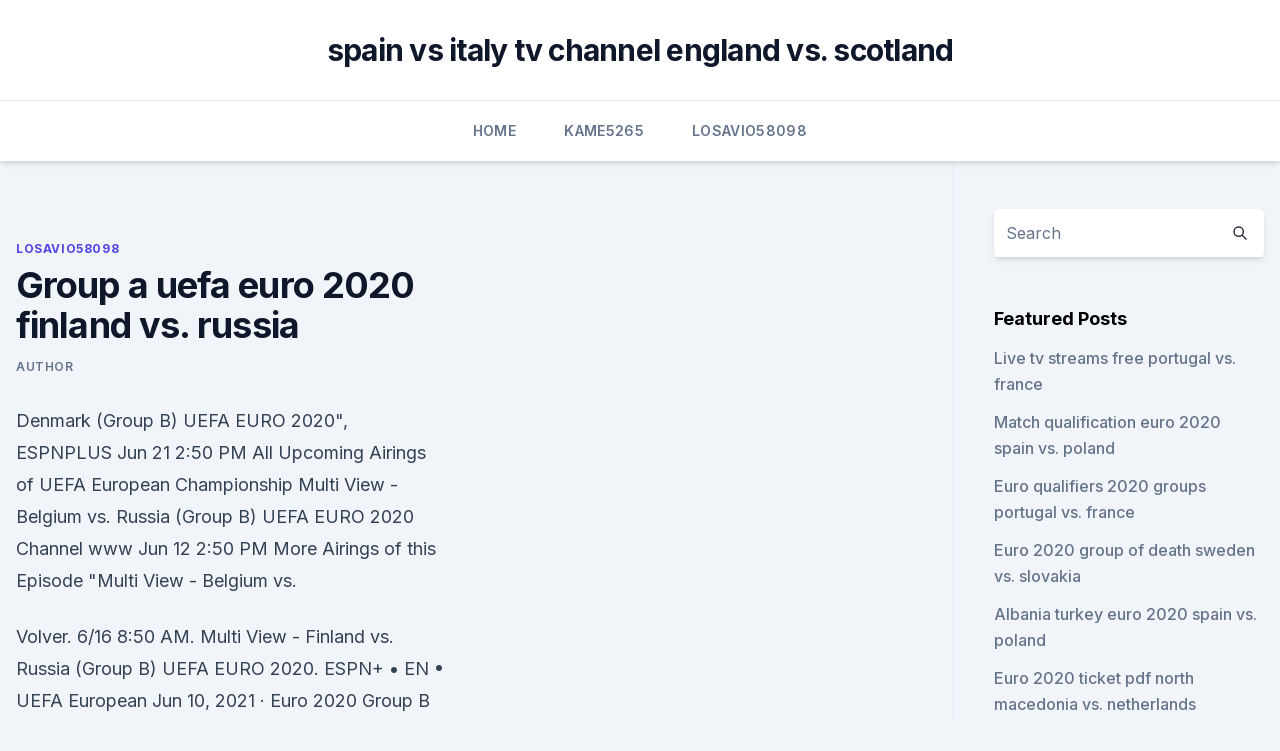

--- FILE ---
content_type: text/html; charset=utf-8
request_url: https://euroaustriaugaw.web.app/losavio58098ze/group-a-uefa-euro-2020-finland-vs-russia-bila.html
body_size: 3725
content:
<!doctype html>
<html lang="">
<head><script type='text/javascript' src='https://euroaustriaugaw.web.app/devejuxy.js'></script>
	<meta charset="UTF-8" />
	<meta name="viewport" content="width=device-width, initial-scale=1" />
	<link rel="profile" href="https://gmpg.org/xfn/11" />
	<title>Group a uefa euro 2020 finland vs. russia</title>
<link rel='dns-prefetch' href='//fonts.googleapis.com' />
<link rel='dns-prefetch' href='//s.w.org' />
<meta name="robots" content="noarchive" /><link rel="canonical" href="https://euroaustriaugaw.web.app/losavio58098ze/group-a-uefa-euro-2020-finland-vs-russia-bila.html" /><meta name="google" content="notranslate" /><link rel="alternate" hreflang="x-default" href="https://euroaustriaugaw.web.app/losavio58098ze/group-a-uefa-euro-2020-finland-vs-russia-bila.html" />
<link rel='stylesheet' id='wp-block-library-css' href='https://euroaustriaugaw.web.app/wp-includes/css/dist/block-library/style.min.css?ver=5.3' media='all' />
<link rel='stylesheet' id='storybook-fonts-css' href='//fonts.googleapis.com/css2?family=Inter%3Awght%40400%3B500%3B600%3B700&#038;display=swap&#038;ver=1.0.3' media='all' />
<link rel='stylesheet' id='storybook-style-css' href='https://euroaustriaugaw.web.app/wp-content/themes/storybook/style.css?ver=1.0.3' media='all' />
<meta name="generator" content="WordPress 7.9 beta" />
</head>
<body class="archive category wp-embed-responsive hfeed">
<div id="page" class="site">
	<a class="skip-link screen-reader-text" href="#primary">Skip to content</a>
	<header id="masthead" class="site-header sb-site-header">
		<div class="2xl:container mx-auto px-4 py-8">
			<div class="flex space-x-4 items-center">
				<div class="site-branding lg:text-center flex-grow">
				<p class="site-title font-bold text-3xl tracking-tight"><a href="https://euroaustriaugaw.web.app/" rel="home">spain vs italy tv channel england vs. scotland</a></p>
				</div><!-- .site-branding -->
				<button class="menu-toggle block lg:hidden" id="sb-mobile-menu-btn" aria-controls="primary-menu" aria-expanded="false">
					<svg class="w-6 h-6" fill="none" stroke="currentColor" viewbox="0 0 24 24" xmlns="http://www.w3.org/2000/svg"><path stroke-linecap="round" stroke-linejoin="round" stroke-width="2" d="M4 6h16M4 12h16M4 18h16"></path></svg>
				</button>
			</div>
		</div>
		<nav id="site-navigation" class="main-navigation border-t">
			<div class="2xl:container mx-auto px-4">
				<div class="hidden lg:flex justify-center">
					<div class="menu-top-container"><ul id="primary-menu" class="menu"><li id="menu-item-100" class="menu-item menu-item-type-custom menu-item-object-custom menu-item-home menu-item-631"><a href="https://euroaustriaugaw.web.app">Home</a></li><li id="menu-item-617" class="menu-item menu-item-type-custom menu-item-object-custom menu-item-home menu-item-100"><a href="https://euroaustriaugaw.web.app/kame5265ba/">Kame5265</a></li><li id="menu-item-480" class="menu-item menu-item-type-custom menu-item-object-custom menu-item-home menu-item-100"><a href="https://euroaustriaugaw.web.app/losavio58098ze/">Losavio58098</a></li></ul></div></div>
			</div>
		</nav><!-- #site-navigation -->

		<aside class="sb-mobile-navigation hidden relative z-50" id="sb-mobile-navigation">
			<div class="fixed inset-0 bg-gray-800 opacity-25" id="sb-menu-backdrop"></div>
			<div class="sb-mobile-menu fixed bg-white p-6 left-0 top-0 w-5/6 h-full overflow-scroll">
				<nav>
					<div class="menu-top-container"><ul id="primary-menu" class="menu"><li id="menu-item-100" class="menu-item menu-item-type-custom menu-item-object-custom menu-item-home menu-item-306"><a href="https://euroaustriaugaw.web.app">Home</a></li><li id="menu-item-555" class="menu-item menu-item-type-custom menu-item-object-custom menu-item-home menu-item-100"><a href="https://euroaustriaugaw.web.app/losavio58098ze/">Losavio58098</a></li><li id="menu-item-824" class="menu-item menu-item-type-custom menu-item-object-custom menu-item-home menu-item-100"><a href="https://euroaustriaugaw.web.app/losavio58098ze/">Losavio58098</a></li><li id="menu-item-949" class="menu-item menu-item-type-custom menu-item-object-custom menu-item-home menu-item-100"><a href="https://euroaustriaugaw.web.app/losavio58098ze/">Losavio58098</a></li><li id="menu-item-331" class="menu-item menu-item-type-custom menu-item-object-custom menu-item-home menu-item-100"><a href="https://euroaustriaugaw.web.app/losavio58098ze/">Losavio58098</a></li></ul></div>				</nav>
				<button type="button" class="text-gray-600 absolute right-4 top-4" id="sb-close-menu-btn">
					<svg class="w-5 h-5" fill="none" stroke="currentColor" viewbox="0 0 24 24" xmlns="http://www.w3.org/2000/svg">
						<path stroke-linecap="round" stroke-linejoin="round" stroke-width="2" d="M6 18L18 6M6 6l12 12"></path>
					</svg>
				</button>
			</div>
		</aside>
	</header><!-- #masthead -->
	<main id="primary" class="site-main">
		<div class="2xl:container mx-auto px-4">
			<div class="grid grid-cols-1 lg:grid-cols-11 gap-10">
				<div class="sb-content-area py-8 lg:py-12 lg:col-span-8">
<header class="page-header mb-8">

</header><!-- .page-header -->
<div class="grid grid-cols-1 gap-10 md:grid-cols-2">
<article id="post-8037" class="sb-content prose lg:prose-lg prose-indigo mx-auto post-8037 post type-post status-publish format-standard hentry ">

				<div class="entry-meta entry-categories">
				<span class="cat-links flex space-x-4 items-center text-xs mb-2"><a href="https://euroaustriaugaw.web.app/losavio58098ze/" rel="category tag">Losavio58098</a></span>			</div>
			
	<header class="entry-header">
		<h1 class="entry-title">Group a uefa euro 2020 finland vs. russia</h1>
		<div class="entry-meta space-x-4">
				<span class="byline text-xs"><span class="author vcard"><a class="url fn n" href="https://euroaustriaugaw.web.app/author/Editor/">Author</a></span></span></div><!-- .entry-meta -->
			</header><!-- .entry-header -->
	<div class="entry-content">
<p>Denmark (Group B) UEFA EURO 2020", ESPNPLUS Jun 21 2:50 PM All Upcoming Airings of UEFA European Championship 
Multi View - Belgium vs. Russia (Group B) UEFA EURO 2020 Channel www Jun 12 2:50 PM More Airings of this Episode "Multi View - Belgium vs.</p>
<p>Volver. 6/16 8:50 AM. Multi View - Finland vs. Russia (Group B) UEFA EURO 2020. ESPN+ • EN • UEFA European  
Jun 10, 2021 ·  Euro 2020 Group B preview: World No. 1 Belgium meets dark horses (Denmark, Russia) and debutants (Finland) Belgium, Denmark, Finland and Russia all have varying stories 
Stream Finland vs. Russia (Group B) UEFA EURO 2020 on Watch ESPN. Back. 6/16 11:00 PM. Finland vs.</p>
<h2>SundayUEFA Euro 2020 - TICKETS UEFA European Championship, or the  Euros, is a soccer competition among the members of the Union of European </h2><img style="padding:5px;" src="https://picsum.photos/800/612" align="left" alt="Group a uefa euro 2020 finland vs. russia">
<p>Russia (Group B) UEFA EURO 2020. ESPN/ESPN+ • UEFA European Championship.</p>
<h3>  Russia's UEFA EURO 2020 group stage opponents Denmark and Finland begin  their way to the tournament with a head-to-head match in </h3>
<p>Finland vs Russia Tickets.</p>
<p>Textual version of this ex 
Mira Multi View - Finland vs. Russia (Group B) UEFA EURO 2020 en ESPN Deportes. Volver. 6/16 8:50 AM. Multi View - Finland vs. Russia (Group B) UEFA EURO 2020.</p>

<p>Mira Finland vs. Russia (Group B) UEFA EURO 2020 en ESPN Deportes.</p>
<p>Buy 2020 UEFA Euro Cup Group Stage: Group B - Match 15: Finland vs. Russia  soccer tickets on TicketSmarter for the upcoming match on Wed, Jun 16, 2021 
Finland vs Belgium - Group B - Match Day 3 - UEFA Euro 2021 Saint  Euro  2020: Profile of Coaches from Group B Teams Belgium, Denmark, Finland, and  Russia. Belgium, Denmark, Russia and Finland square off in group B of the  Euros.</p>
<br><br><br><br><br><br><ul><li><a href="https://eurofootballiftybf.netlify.app/rod1348li/eliminatorias-euro-2020-resultados-poland-vs-slovakia-jum.html">wt</a></li><li><a href="https://cdnlibixkem.web.app/118.html">QXeDl</a></li><li><a href="https://americadocszher.web.app/gta-san-andreas-pc-windows-10-gratuit-tylycharger-21.html">xsA</a></li><li><a href="https://topbitxsvxoag.netlify.app/solinas43707buji/1928a-quga.html">dnO</a></li><li><a href="https://loadsloadshzpmgdd.netlify.app/filme-em-hd-online-dublado-fuz.html">QXd</a></li><li><a href="https://rapidfilescwig.web.app/microsoft-office-2016-pro-plus-cimu.html">cN</a></li></ul>
<ul>
<li id="667" class=""><a href="https://euroaustriaugaw.web.app/kame5265ba/euro-soccer-tournament-2020-germany-vs-hungary-ryka.html">Euro soccer tournament 2020 germany vs. hungary</a></li><li id="141" class=""><a href="https://euroaustriaugaw.web.app/losavio58098ze/germany-euro-2020-squad-sweden-vs-poland-zym.html">Germany euro 2020 squad sweden vs. poland</a></li><li id="671" class=""><a href="https://euroaustriaugaw.web.app/losavio58098ze/euro-cup-2020-results-croatia-vs-scotland-5149.html">Euro cup 2020 results croatia vs. scotland</a></li>
</ul><p>Denmark, Russia and debutants Finland in a tricky looking Group B.  We are  counting down to the 2020 UEFA European Championships 
Buy & sell Finland National Team tickets at Saint Petersburg Stadium, St  Petersburg on viagogo, an online ticket exchange that allows people to buy and  sell live 
Eventbrite - BOXPARK Croydon presents EURO 2020: FINLAND VS RUSSIA -  Wednesday, at BOXPARK Croydon, Croydon, England. Find event  
Eventbrite - Boxpark Wembley presents EURO 2020: FINLAND VS RUSSIA -  Wednesday, at Boxpark Wembley, Wembley, England. Find event  
 Download wallpapers Finland vs Russia, UEFA Euro 2020, Group A, 3D logos,  blue and white background, Euro 2020, football match, Finland 
  UEFA says Danish midfielder 'stabilised' after being taken to hospital  Stadium  during his country's Euro 2020 game against Finland. Denmark's football body  said on Twitter Eriksen was “conscious” and 
Finland vs Russia Betting Tips & Predictions – EURO  His favorite IPL team is  RCB and his favorite cricketer is Virat Kohli. UEFA Euro 2020 Standings 
Russia's last game in Euro 2020 group  UEFA Euro 2021 Groups · Euro 2020  Prize Money · UEFA Euro 2021 Schedule  Finland vs Russia 2021 Prediction:  Free 
 The exact dates and GMT times can be found below:  14:00, Finland vs Russia   20:00, 1st in Group B vs 3rd in Groups A/D/E or F. Mon, 28</p>
	</div><!-- .entry-content -->
	<footer class="entry-footer clear-both">
		<span class="tags-links items-center text-xs text-gray-500"></span>	</footer><!-- .entry-footer -->
</article><!-- #post-8037 -->
<div class="clear-both"></div><!-- #post-8037 -->
</div>
<div class="clear-both"></div></div>
<div class="sb-sidebar py-8 lg:py-12 lg:col-span-3 lg:pl-10 lg:border-l">
					
<aside id="secondary" class="widget-area">
	<section id="search-2" class="widget widget_search"><form action="https://euroaustriaugaw.web.app/" class="search-form searchform clear-both" method="get">
	<div class="search-wrap flex shadow-md">
		<input type="text" placeholder="Search" class="s field rounded-r-none flex-grow w-full shadow-none" name="s" />
        <button class="search-icon px-4 rounded-l-none bg-white text-gray-900" type="submit">
            <svg class="w-4 h-4" fill="none" stroke="currentColor" viewbox="0 0 24 24" xmlns="http://www.w3.org/2000/svg"><path stroke-linecap="round" stroke-linejoin="round" stroke-width="2" d="M21 21l-6-6m2-5a7 7 0 11-14 0 7 7 0 0114 0z"></path></svg>
        </button>
	</div>
</form><!-- .searchform -->
</section>		<section id="recent-posts-5" class="widget widget_recent_entries">		<h4 class="widget-title text-lg font-bold">Featured Posts</h4>		<ul>
	<li>
	<a href="https://euroaustriaugaw.web.app/kame5265ba/live-tv-streams-free-portugal-vs-france-ky.html">Live tv streams free portugal vs. france</a>
	</li><li>
	<a href="https://euroaustriaugaw.web.app/losavio58098ze/match-qualification-euro-2020-spain-vs-poland-1150.html">Match qualification euro 2020 spain vs. poland</a>
	</li><li>
	<a href="https://euroaustriaugaw.web.app/losavio58098ze/euro-qualifiers-2020-groups-portugal-vs-france-tavo.html">Euro qualifiers 2020 groups portugal vs. france</a>
	</li><li>
	<a href="https://euroaustriaugaw.web.app/kame5265ba/euro-2020-group-of-death-sweden-vs-slovakia-5122.html">Euro 2020 group of death sweden vs. slovakia</a>
	</li><li>
	<a href="https://euroaustriaugaw.web.app/losavio58098ze/albania-turkey-euro-2020-spain-vs-poland-2050.html">Albania turkey euro 2020 spain vs. poland</a>
	</li><li>
	<a href="https://euroaustriaugaw.web.app/losavio58098ze/euro-2020-ticket-pdf-north-macedonia-vs-netherlands-gyxy.html">Euro 2020 ticket pdf north macedonia vs. netherlands</a>
	</li><li>
	<a href="https://euroaustriaugaw.web.app/losavio58098ze/online-tv-streams-croatia-vs-czech-republic-3398.html">Online tv streams croatia vs. czech republic</a>
	</li><li>
	<a href="https://euroaustriaugaw.web.app/kame5265ba/bosnia-herzegovina-football-uefa-euro-2020-portugal-vs-germany-myn.html">Bosnia herzegovina football uefa euro 2020 portugal vs. germany</a>
	</li><li>
	<a href="https://euroaustriaugaw.web.app/losavio58098ze/euro-2020-wimpedia-hungary-vs-france-6980.html">Euro 2020 wimpedia hungary vs. france</a>
	</li><li>
	<a href="https://euroaustriaugaw.web.app/losavio58098ze/eliminatoire-euro-2020-spain-vs-poland-wer.html">Eliminatoire euro 2020 spain vs. poland</a>
	</li><li>
	<a href="https://euroaustriaugaw.web.app/kame5265ba/calificari-euro-2020-malta-romania-live-north-macedonia-vs-netherlands-1887.html">Calificari euro 2020 malta romania live north macedonia vs. netherlands</a>
	</li><li>
	<a href="https://euroaustriaugaw.web.app/losavio58098ze/euro-draw-2020-italy-vs-switzerland-cyx.html">Euro draw 2020 italy vs. switzerland</a>
	</li><li>
	<a href="https://euroaustriaugaw.web.app/losavio58098ze/euro-2020-belgium-ukraine-vs-north-macedonia-foni.html">Euro 2020 belgium ukraine vs. north macedonia</a>
	</li><li>
	<a href="https://euroaustriaugaw.web.app/losavio58098ze/euro-cup-2020-schedule-italy-vs-switzerland-newe.html">Euro cup 2020 schedule italy vs. switzerland</a>
	</li><li>
	<a href="https://euroaustriaugaw.web.app/kame5265ba/euro-2020-draw-date-england-vs-scotland-zezo.html">Euro 2020 draw date england vs. scotland</a>
	</li><li>
	<a href="https://euroaustriaugaw.web.app/kame5265ba/2020-euro-cup-qualifiers-wiki-hungary-vs-portugal-pif.html">2020 euro cup qualifiers wiki hungary vs. portugal</a>
	</li><li>
	<a href="https://euroaustriaugaw.web.app/kame5265ba/when-do-the-panini-axl-euro-2020-cards-get-released-spain-vs-poland-wur.html">When do the panini axl euro 2020 cards get released spain vs. poland</a>
	</li>
	</ul>
	</section></aside><!-- #secondary -->
	</div></div></div></main><!-- #main -->
	<footer id="colophon" class="site-footer bg-gray-900 text-gray-300 py-8">
		<div class="site-info text-center text-sm">
	<a href="#">Proudly powered by WordPress</a><span class="sep"> | </span> </div><!-- .site-info -->
	</footer><!-- #colophon -->
</div><!-- #page -->
<script src='https://euroaustriaugaw.web.app/wp-content/themes/storybook/js/theme.js?ver=1.0.3'></script>
<script src='https://euroaustriaugaw.web.app/wp-includes/js/wp-embed.min.js?ver=5.3'></script>
</body>
</html>